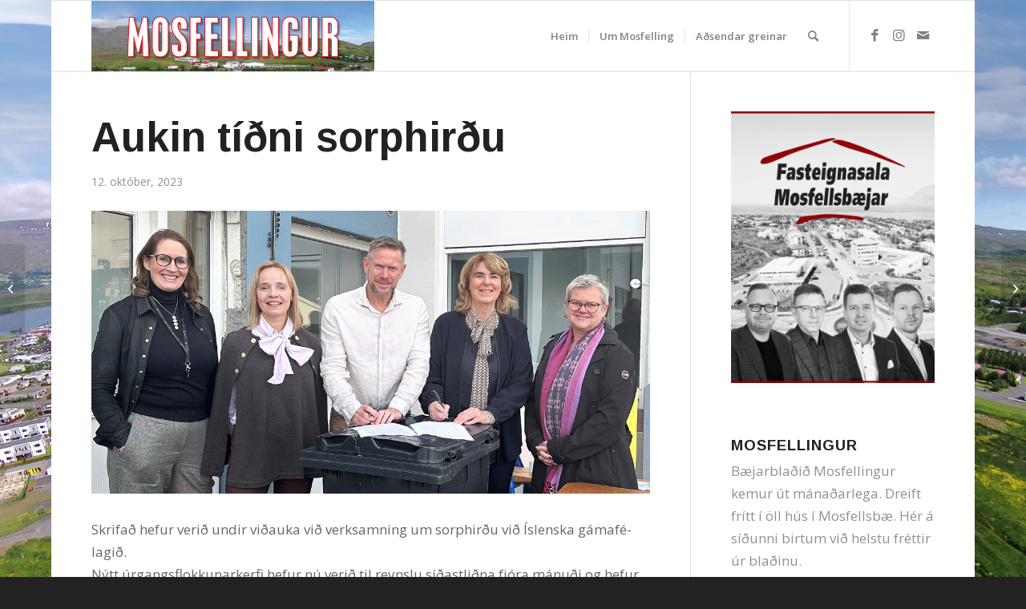

--- FILE ---
content_type: text/html; charset=UTF-8
request_url: https://mosfellingur.is/aukin-tidni-sorphirdu/
body_size: 16438
content:
<!DOCTYPE html>
<html lang="is" class="html_boxed responsive av-preloader-disabled  html_header_top html_logo_left html_main_nav_header html_menu_right html_slim html_header_sticky html_header_shrinking_disabled html_mobile_menu_phone html_header_searchicon html_content_align_center html_header_unstick_top_disabled html_header_stretch_disabled html_av-submenu-hidden html_av-submenu-display-click html_av-overlay-side html_av-overlay-side-classic html_av-submenu-noclone html_entry_id_7471 av-cookies-no-cookie-consent av-no-preview av-default-lightbox html_text_menu_active av-mobile-menu-switch-default">
<head>
<meta charset="UTF-8" />


<!-- mobile setting -->
<meta name="viewport" content="width=device-width, initial-scale=1">

<!-- Scripts/CSS and wp_head hook -->
<meta name='robots' content='index, follow, max-image-preview:large, max-snippet:-1, max-video-preview:-1' />

	<!-- This site is optimized with the Yoast SEO plugin v20.3 - https://yoast.com/wordpress/plugins/seo/ -->
	<title>Aukin tíðni sorphirðu - Mosfellingur</title>
	<link rel="canonical" href="https://mosfellingur.is/aukin-tidni-sorphirdu/" />
	<meta property="og:locale" content="is_IS" />
	<meta property="og:type" content="article" />
	<meta property="og:title" content="Aukin tíðni sorphirðu - Mosfellingur" />
	<meta property="og:description" content="Skrif­að hefur verið und­ir við­auka við verk­samn­ing um sorp­hirðu við Ís­lenska gáma­fé­lag­ið. Nýtt úr­gangs­flokk­un­ar­kerfi hef­ur nú ver­ið til reynslu síð­ast­liðna fjóra mán­uði og hef­ur ár­ang­ur­inn ver­ið fram­ar von­um sem skil­ar sér í hreinni úr­gangs­straum­um til Sorpu og skil­virk­ari end­ur­vinnslu. Ákveð­ið var á fundi bæj­ar­stjórn­ar 27. sept­em­ber að sam­þykkja við­auka við verk­samn­ing um sorp­hirðu með auk­inni [&hellip;]" />
	<meta property="og:url" content="https://mosfellingur.is/aukin-tidni-sorphirdu/" />
	<meta property="og:site_name" content="Mosfellingur" />
	<meta property="article:published_time" content="2023-10-12T00:25:58+00:00" />
	<meta property="og:image" content="https://mosfellingur.is/wp-content/uploads/2023/10/undirskrift_sorpa.jpg" />
	<meta property="og:image:width" content="1134" />
	<meta property="og:image:height" content="574" />
	<meta property="og:image:type" content="image/jpeg" />
	<meta name="author" content="mosfellingur" />
	<meta name="twitter:card" content="summary_large_image" />
	<meta name="twitter:label1" content="Written by" />
	<meta name="twitter:data1" content="mosfellingur" />
	<meta name="twitter:label2" content="Est. reading time" />
	<meta name="twitter:data2" content="2 minutes" />
	<script type="application/ld+json" class="yoast-schema-graph">{"@context":"https://schema.org","@graph":[{"@type":"WebPage","@id":"https://mosfellingur.is/aukin-tidni-sorphirdu/","url":"https://mosfellingur.is/aukin-tidni-sorphirdu/","name":"Aukin tíðni sorphirðu - Mosfellingur","isPartOf":{"@id":"https://mosfellingur.is/#website"},"primaryImageOfPage":{"@id":"https://mosfellingur.is/aukin-tidni-sorphirdu/#primaryimage"},"image":{"@id":"https://mosfellingur.is/aukin-tidni-sorphirdu/#primaryimage"},"thumbnailUrl":"https://mosfellingur.is/wp-content/uploads/2023/10/undirskrift_sorpa.jpg","datePublished":"2023-10-12T00:25:58+00:00","dateModified":"2023-10-12T00:25:58+00:00","author":{"@id":"https://mosfellingur.is/#/schema/person/49d34ff1c098018e5c2c27e0eb090f9b"},"breadcrumb":{"@id":"https://mosfellingur.is/aukin-tidni-sorphirdu/#breadcrumb"},"inLanguage":"is","potentialAction":[{"@type":"ReadAction","target":["https://mosfellingur.is/aukin-tidni-sorphirdu/"]}]},{"@type":"ImageObject","inLanguage":"is","@id":"https://mosfellingur.is/aukin-tidni-sorphirdu/#primaryimage","url":"https://mosfellingur.is/wp-content/uploads/2023/10/undirskrift_sorpa.jpg","contentUrl":"https://mosfellingur.is/wp-content/uploads/2023/10/undirskrift_sorpa.jpg","width":1134,"height":574},{"@type":"BreadcrumbList","@id":"https://mosfellingur.is/aukin-tidni-sorphirdu/#breadcrumb","itemListElement":[{"@type":"ListItem","position":1,"name":"Home","item":"https://mosfellingur.is/forsida/"},{"@type":"ListItem","position":2,"name":"Aukin tíðni sorphirðu"}]},{"@type":"WebSite","@id":"https://mosfellingur.is/#website","url":"https://mosfellingur.is/","name":"Mosfellingur","description":"Bæjarblaðið í Mosfellsbæ","potentialAction":[{"@type":"SearchAction","target":{"@type":"EntryPoint","urlTemplate":"https://mosfellingur.is/?s={search_term_string}"},"query-input":"required name=search_term_string"}],"inLanguage":"is"},{"@type":"Person","@id":"https://mosfellingur.is/#/schema/person/49d34ff1c098018e5c2c27e0eb090f9b","name":"mosfellingur","image":{"@type":"ImageObject","inLanguage":"is","@id":"https://mosfellingur.is/#/schema/person/image/","url":"https://secure.gravatar.com/avatar/0b54d66d7137dda1425fe46c09472a3b?s=96&d=mm&r=g","contentUrl":"https://secure.gravatar.com/avatar/0b54d66d7137dda1425fe46c09472a3b?s=96&d=mm&r=g","caption":"mosfellingur"},"url":"https://mosfellingur.is/author/mosfellingur/"}]}</script>
	<!-- / Yoast SEO plugin. -->


<link rel='dns-prefetch' href='//maxcdn.bootstrapcdn.com' />
<link rel="alternate" type="application/rss+xml" title="Mosfellingur &raquo; Straumur" href="https://mosfellingur.is/feed/" />
<link rel="alternate" type="application/rss+xml" title="Mosfellingur &raquo; Straumur athugasemda" href="https://mosfellingur.is/comments/feed/" />
<link rel="alternate" type="application/rss+xml" title="Mosfellingur &raquo; Aukin tíðni sorphirðu Straumur athugasemda" href="https://mosfellingur.is/aukin-tidni-sorphirdu/feed/" />
		<!-- This site uses the Google Analytics by ExactMetrics plugin v7.13.1 - Using Analytics tracking - https://www.exactmetrics.com/ -->
							<script src="//www.googletagmanager.com/gtag/js?id=UA-135896607-1"  data-cfasync="false" data-wpfc-render="false" type="text/javascript" async></script>
			<script data-cfasync="false" data-wpfc-render="false" type="text/javascript">
				var em_version = '7.13.1';
				var em_track_user = true;
				var em_no_track_reason = '';
				
								var disableStrs = [
															'ga-disable-UA-135896607-1',
									];

				/* Function to detect opted out users */
				function __gtagTrackerIsOptedOut() {
					for (var index = 0; index < disableStrs.length; index++) {
						if (document.cookie.indexOf(disableStrs[index] + '=true') > -1) {
							return true;
						}
					}

					return false;
				}

				/* Disable tracking if the opt-out cookie exists. */
				if (__gtagTrackerIsOptedOut()) {
					for (var index = 0; index < disableStrs.length; index++) {
						window[disableStrs[index]] = true;
					}
				}

				/* Opt-out function */
				function __gtagTrackerOptout() {
					for (var index = 0; index < disableStrs.length; index++) {
						document.cookie = disableStrs[index] + '=true; expires=Thu, 31 Dec 2099 23:59:59 UTC; path=/';
						window[disableStrs[index]] = true;
					}
				}

				if ('undefined' === typeof gaOptout) {
					function gaOptout() {
						__gtagTrackerOptout();
					}
				}
								window.dataLayer = window.dataLayer || [];

				window.ExactMetricsDualTracker = {
					helpers: {},
					trackers: {},
				};
				if (em_track_user) {
					function __gtagDataLayer() {
						dataLayer.push(arguments);
					}

					function __gtagTracker(type, name, parameters) {
						if (!parameters) {
							parameters = {};
						}

						if (parameters.send_to) {
							__gtagDataLayer.apply(null, arguments);
							return;
						}

						if (type === 'event') {
							
														parameters.send_to = exactmetrics_frontend.ua;
							__gtagDataLayer(type, name, parameters);
													} else {
							__gtagDataLayer.apply(null, arguments);
						}
					}

					__gtagTracker('js', new Date());
					__gtagTracker('set', {
						'developer_id.dNDMyYj': true,
											});
															__gtagTracker('config', 'UA-135896607-1', {"forceSSL":"true"} );
										window.gtag = __gtagTracker;										(function () {
						/* https://developers.google.com/analytics/devguides/collection/analyticsjs/ */
						/* ga and __gaTracker compatibility shim. */
						var noopfn = function () {
							return null;
						};
						var newtracker = function () {
							return new Tracker();
						};
						var Tracker = function () {
							return null;
						};
						var p = Tracker.prototype;
						p.get = noopfn;
						p.set = noopfn;
						p.send = function () {
							var args = Array.prototype.slice.call(arguments);
							args.unshift('send');
							__gaTracker.apply(null, args);
						};
						var __gaTracker = function () {
							var len = arguments.length;
							if (len === 0) {
								return;
							}
							var f = arguments[len - 1];
							if (typeof f !== 'object' || f === null || typeof f.hitCallback !== 'function') {
								if ('send' === arguments[0]) {
									var hitConverted, hitObject = false, action;
									if ('event' === arguments[1]) {
										if ('undefined' !== typeof arguments[3]) {
											hitObject = {
												'eventAction': arguments[3],
												'eventCategory': arguments[2],
												'eventLabel': arguments[4],
												'value': arguments[5] ? arguments[5] : 1,
											}
										}
									}
									if ('pageview' === arguments[1]) {
										if ('undefined' !== typeof arguments[2]) {
											hitObject = {
												'eventAction': 'page_view',
												'page_path': arguments[2],
											}
										}
									}
									if (typeof arguments[2] === 'object') {
										hitObject = arguments[2];
									}
									if (typeof arguments[5] === 'object') {
										Object.assign(hitObject, arguments[5]);
									}
									if ('undefined' !== typeof arguments[1].hitType) {
										hitObject = arguments[1];
										if ('pageview' === hitObject.hitType) {
											hitObject.eventAction = 'page_view';
										}
									}
									if (hitObject) {
										action = 'timing' === arguments[1].hitType ? 'timing_complete' : hitObject.eventAction;
										hitConverted = mapArgs(hitObject);
										__gtagTracker('event', action, hitConverted);
									}
								}
								return;
							}

							function mapArgs(args) {
								var arg, hit = {};
								var gaMap = {
									'eventCategory': 'event_category',
									'eventAction': 'event_action',
									'eventLabel': 'event_label',
									'eventValue': 'event_value',
									'nonInteraction': 'non_interaction',
									'timingCategory': 'event_category',
									'timingVar': 'name',
									'timingValue': 'value',
									'timingLabel': 'event_label',
									'page': 'page_path',
									'location': 'page_location',
									'title': 'page_title',
								};
								for (arg in args) {
																		if (!(!args.hasOwnProperty(arg) || !gaMap.hasOwnProperty(arg))) {
										hit[gaMap[arg]] = args[arg];
									} else {
										hit[arg] = args[arg];
									}
								}
								return hit;
							}

							try {
								f.hitCallback();
							} catch (ex) {
							}
						};
						__gaTracker.create = newtracker;
						__gaTracker.getByName = newtracker;
						__gaTracker.getAll = function () {
							return [];
						};
						__gaTracker.remove = noopfn;
						__gaTracker.loaded = true;
						window['__gaTracker'] = __gaTracker;
					})();
									} else {
										console.log("");
					(function () {
						function __gtagTracker() {
							return null;
						}

						window['__gtagTracker'] = __gtagTracker;
						window['gtag'] = __gtagTracker;
					})();
									}
			</script>
				<!-- / Google Analytics by ExactMetrics -->
		
<!-- google webfont font replacement -->

			<script type='text/javascript'>

				(function() {

					/*	check if webfonts are disabled by user setting via cookie - or user must opt in.	*/
					var html = document.getElementsByTagName('html')[0];
					var cookie_check = html.className.indexOf('av-cookies-needs-opt-in') >= 0 || html.className.indexOf('av-cookies-can-opt-out') >= 0;
					var allow_continue = true;
					var silent_accept_cookie = html.className.indexOf('av-cookies-user-silent-accept') >= 0;

					if( cookie_check && ! silent_accept_cookie )
					{
						if( ! document.cookie.match(/aviaCookieConsent/) || html.className.indexOf('av-cookies-session-refused') >= 0 )
						{
							allow_continue = false;
						}
						else
						{
							if( ! document.cookie.match(/aviaPrivacyRefuseCookiesHideBar/) )
							{
								allow_continue = false;
							}
							else if( ! document.cookie.match(/aviaPrivacyEssentialCookiesEnabled/) )
							{
								allow_continue = false;
							}
							else if( document.cookie.match(/aviaPrivacyGoogleWebfontsDisabled/) )
							{
								allow_continue = false;
							}
						}
					}

					if( allow_continue )
					{
						var f = document.createElement('link');

						f.type 	= 'text/css';
						f.rel 	= 'stylesheet';
						f.href 	= 'https://fonts.googleapis.com/css?family=Arimo:400,700%7COpen+Sans:400,600&display=auto';
						f.id 	= 'avia-google-webfont';

						document.getElementsByTagName('head')[0].appendChild(f);
					}
				})();

			</script>
			<script type="text/javascript">
window._wpemojiSettings = {"baseUrl":"https:\/\/s.w.org\/images\/core\/emoji\/14.0.0\/72x72\/","ext":".png","svgUrl":"https:\/\/s.w.org\/images\/core\/emoji\/14.0.0\/svg\/","svgExt":".svg","source":{"concatemoji":"https:\/\/mosfellingur.is\/wp-includes\/js\/wp-emoji-release.min.js?ver=6.1.9"}};
/*! This file is auto-generated */
!function(e,a,t){var n,r,o,i=a.createElement("canvas"),p=i.getContext&&i.getContext("2d");function s(e,t){var a=String.fromCharCode,e=(p.clearRect(0,0,i.width,i.height),p.fillText(a.apply(this,e),0,0),i.toDataURL());return p.clearRect(0,0,i.width,i.height),p.fillText(a.apply(this,t),0,0),e===i.toDataURL()}function c(e){var t=a.createElement("script");t.src=e,t.defer=t.type="text/javascript",a.getElementsByTagName("head")[0].appendChild(t)}for(o=Array("flag","emoji"),t.supports={everything:!0,everythingExceptFlag:!0},r=0;r<o.length;r++)t.supports[o[r]]=function(e){if(p&&p.fillText)switch(p.textBaseline="top",p.font="600 32px Arial",e){case"flag":return s([127987,65039,8205,9895,65039],[127987,65039,8203,9895,65039])?!1:!s([55356,56826,55356,56819],[55356,56826,8203,55356,56819])&&!s([55356,57332,56128,56423,56128,56418,56128,56421,56128,56430,56128,56423,56128,56447],[55356,57332,8203,56128,56423,8203,56128,56418,8203,56128,56421,8203,56128,56430,8203,56128,56423,8203,56128,56447]);case"emoji":return!s([129777,127995,8205,129778,127999],[129777,127995,8203,129778,127999])}return!1}(o[r]),t.supports.everything=t.supports.everything&&t.supports[o[r]],"flag"!==o[r]&&(t.supports.everythingExceptFlag=t.supports.everythingExceptFlag&&t.supports[o[r]]);t.supports.everythingExceptFlag=t.supports.everythingExceptFlag&&!t.supports.flag,t.DOMReady=!1,t.readyCallback=function(){t.DOMReady=!0},t.supports.everything||(n=function(){t.readyCallback()},a.addEventListener?(a.addEventListener("DOMContentLoaded",n,!1),e.addEventListener("load",n,!1)):(e.attachEvent("onload",n),a.attachEvent("onreadystatechange",function(){"complete"===a.readyState&&t.readyCallback()})),(e=t.source||{}).concatemoji?c(e.concatemoji):e.wpemoji&&e.twemoji&&(c(e.twemoji),c(e.wpemoji)))}(window,document,window._wpemojiSettings);
</script>
<style type="text/css">
img.wp-smiley,
img.emoji {
	display: inline !important;
	border: none !important;
	box-shadow: none !important;
	height: 1em !important;
	width: 1em !important;
	margin: 0 0.07em !important;
	vertical-align: -0.1em !important;
	background: none !important;
	padding: 0 !important;
}
</style>
	<link rel='stylesheet' id='avia-grid-css' href='https://mosfellingur.is/wp-content/themes/enfold/css/grid.css?ver=5.5' type='text/css' media='all' />
<link rel='stylesheet' id='avia-base-css' href='https://mosfellingur.is/wp-content/themes/enfold/css/base.css?ver=5.5' type='text/css' media='all' />
<link rel='stylesheet' id='avia-layout-css' href='https://mosfellingur.is/wp-content/themes/enfold/css/layout.css?ver=5.5' type='text/css' media='all' />
<link rel='stylesheet' id='avia-module-audioplayer-css' href='https://mosfellingur.is/wp-content/themes/enfold/config-templatebuilder/avia-shortcodes/audio-player/audio-player.css?ver=5.5' type='text/css' media='all' />
<link rel='stylesheet' id='avia-module-blog-css' href='https://mosfellingur.is/wp-content/themes/enfold/config-templatebuilder/avia-shortcodes/blog/blog.css?ver=5.5' type='text/css' media='all' />
<link rel='stylesheet' id='avia-module-postslider-css' href='https://mosfellingur.is/wp-content/themes/enfold/config-templatebuilder/avia-shortcodes/postslider/postslider.css?ver=5.5' type='text/css' media='all' />
<link rel='stylesheet' id='avia-module-button-css' href='https://mosfellingur.is/wp-content/themes/enfold/config-templatebuilder/avia-shortcodes/buttons/buttons.css?ver=5.5' type='text/css' media='all' />
<link rel='stylesheet' id='avia-module-buttonrow-css' href='https://mosfellingur.is/wp-content/themes/enfold/config-templatebuilder/avia-shortcodes/buttonrow/buttonrow.css?ver=5.5' type='text/css' media='all' />
<link rel='stylesheet' id='avia-module-button-fullwidth-css' href='https://mosfellingur.is/wp-content/themes/enfold/config-templatebuilder/avia-shortcodes/buttons_fullwidth/buttons_fullwidth.css?ver=5.5' type='text/css' media='all' />
<link rel='stylesheet' id='avia-module-catalogue-css' href='https://mosfellingur.is/wp-content/themes/enfold/config-templatebuilder/avia-shortcodes/catalogue/catalogue.css?ver=5.5' type='text/css' media='all' />
<link rel='stylesheet' id='avia-module-comments-css' href='https://mosfellingur.is/wp-content/themes/enfold/config-templatebuilder/avia-shortcodes/comments/comments.css?ver=5.5' type='text/css' media='all' />
<link rel='stylesheet' id='avia-module-contact-css' href='https://mosfellingur.is/wp-content/themes/enfold/config-templatebuilder/avia-shortcodes/contact/contact.css?ver=5.5' type='text/css' media='all' />
<link rel='stylesheet' id='avia-module-slideshow-css' href='https://mosfellingur.is/wp-content/themes/enfold/config-templatebuilder/avia-shortcodes/slideshow/slideshow.css?ver=5.5' type='text/css' media='all' />
<link rel='stylesheet' id='avia-module-slideshow-contentpartner-css' href='https://mosfellingur.is/wp-content/themes/enfold/config-templatebuilder/avia-shortcodes/contentslider/contentslider.css?ver=5.5' type='text/css' media='all' />
<link rel='stylesheet' id='avia-module-countdown-css' href='https://mosfellingur.is/wp-content/themes/enfold/config-templatebuilder/avia-shortcodes/countdown/countdown.css?ver=5.5' type='text/css' media='all' />
<link rel='stylesheet' id='avia-module-gallery-css' href='https://mosfellingur.is/wp-content/themes/enfold/config-templatebuilder/avia-shortcodes/gallery/gallery.css?ver=5.5' type='text/css' media='all' />
<link rel='stylesheet' id='avia-module-gallery-hor-css' href='https://mosfellingur.is/wp-content/themes/enfold/config-templatebuilder/avia-shortcodes/gallery_horizontal/gallery_horizontal.css?ver=5.5' type='text/css' media='all' />
<link rel='stylesheet' id='avia-module-maps-css' href='https://mosfellingur.is/wp-content/themes/enfold/config-templatebuilder/avia-shortcodes/google_maps/google_maps.css?ver=5.5' type='text/css' media='all' />
<link rel='stylesheet' id='avia-module-gridrow-css' href='https://mosfellingur.is/wp-content/themes/enfold/config-templatebuilder/avia-shortcodes/grid_row/grid_row.css?ver=5.5' type='text/css' media='all' />
<link rel='stylesheet' id='avia-module-heading-css' href='https://mosfellingur.is/wp-content/themes/enfold/config-templatebuilder/avia-shortcodes/heading/heading.css?ver=5.5' type='text/css' media='all' />
<link rel='stylesheet' id='avia-module-rotator-css' href='https://mosfellingur.is/wp-content/themes/enfold/config-templatebuilder/avia-shortcodes/headline_rotator/headline_rotator.css?ver=5.5' type='text/css' media='all' />
<link rel='stylesheet' id='avia-module-hr-css' href='https://mosfellingur.is/wp-content/themes/enfold/config-templatebuilder/avia-shortcodes/hr/hr.css?ver=5.5' type='text/css' media='all' />
<link rel='stylesheet' id='avia-module-icon-css' href='https://mosfellingur.is/wp-content/themes/enfold/config-templatebuilder/avia-shortcodes/icon/icon.css?ver=5.5' type='text/css' media='all' />
<link rel='stylesheet' id='avia-module-icon-circles-css' href='https://mosfellingur.is/wp-content/themes/enfold/config-templatebuilder/avia-shortcodes/icon_circles/icon_circles.css?ver=5.5' type='text/css' media='all' />
<link rel='stylesheet' id='avia-module-iconbox-css' href='https://mosfellingur.is/wp-content/themes/enfold/config-templatebuilder/avia-shortcodes/iconbox/iconbox.css?ver=5.5' type='text/css' media='all' />
<link rel='stylesheet' id='avia-module-icongrid-css' href='https://mosfellingur.is/wp-content/themes/enfold/config-templatebuilder/avia-shortcodes/icongrid/icongrid.css?ver=5.5' type='text/css' media='all' />
<link rel='stylesheet' id='avia-module-iconlist-css' href='https://mosfellingur.is/wp-content/themes/enfold/config-templatebuilder/avia-shortcodes/iconlist/iconlist.css?ver=5.5' type='text/css' media='all' />
<link rel='stylesheet' id='avia-module-image-css' href='https://mosfellingur.is/wp-content/themes/enfold/config-templatebuilder/avia-shortcodes/image/image.css?ver=5.5' type='text/css' media='all' />
<link rel='stylesheet' id='avia-module-image-diff-css' href='https://mosfellingur.is/wp-content/themes/enfold/config-templatebuilder/avia-shortcodes/image_diff/image_diff.css?ver=5.5' type='text/css' media='all' />
<link rel='stylesheet' id='avia-module-hotspot-css' href='https://mosfellingur.is/wp-content/themes/enfold/config-templatebuilder/avia-shortcodes/image_hotspots/image_hotspots.css?ver=5.5' type='text/css' media='all' />
<link rel='stylesheet' id='avia-module-sc-lottie-animation-css' href='https://mosfellingur.is/wp-content/themes/enfold/config-templatebuilder/avia-shortcodes/lottie_animation/lottie_animation.css?ver=5.5' type='text/css' media='all' />
<link rel='stylesheet' id='avia-module-magazine-css' href='https://mosfellingur.is/wp-content/themes/enfold/config-templatebuilder/avia-shortcodes/magazine/magazine.css?ver=5.5' type='text/css' media='all' />
<link rel='stylesheet' id='avia-module-masonry-css' href='https://mosfellingur.is/wp-content/themes/enfold/config-templatebuilder/avia-shortcodes/masonry_entries/masonry_entries.css?ver=5.5' type='text/css' media='all' />
<link rel='stylesheet' id='avia-siteloader-css' href='https://mosfellingur.is/wp-content/themes/enfold/css/avia-snippet-site-preloader.css?ver=5.5' type='text/css' media='all' />
<link rel='stylesheet' id='avia-module-menu-css' href='https://mosfellingur.is/wp-content/themes/enfold/config-templatebuilder/avia-shortcodes/menu/menu.css?ver=5.5' type='text/css' media='all' />
<link rel='stylesheet' id='avia-module-notification-css' href='https://mosfellingur.is/wp-content/themes/enfold/config-templatebuilder/avia-shortcodes/notification/notification.css?ver=5.5' type='text/css' media='all' />
<link rel='stylesheet' id='avia-module-numbers-css' href='https://mosfellingur.is/wp-content/themes/enfold/config-templatebuilder/avia-shortcodes/numbers/numbers.css?ver=5.5' type='text/css' media='all' />
<link rel='stylesheet' id='avia-module-portfolio-css' href='https://mosfellingur.is/wp-content/themes/enfold/config-templatebuilder/avia-shortcodes/portfolio/portfolio.css?ver=5.5' type='text/css' media='all' />
<link rel='stylesheet' id='avia-module-post-metadata-css' href='https://mosfellingur.is/wp-content/themes/enfold/config-templatebuilder/avia-shortcodes/post_metadata/post_metadata.css?ver=5.5' type='text/css' media='all' />
<link rel='stylesheet' id='avia-module-progress-bar-css' href='https://mosfellingur.is/wp-content/themes/enfold/config-templatebuilder/avia-shortcodes/progressbar/progressbar.css?ver=5.5' type='text/css' media='all' />
<link rel='stylesheet' id='avia-module-promobox-css' href='https://mosfellingur.is/wp-content/themes/enfold/config-templatebuilder/avia-shortcodes/promobox/promobox.css?ver=5.5' type='text/css' media='all' />
<link rel='stylesheet' id='avia-sc-search-css' href='https://mosfellingur.is/wp-content/themes/enfold/config-templatebuilder/avia-shortcodes/search/search.css?ver=5.5' type='text/css' media='all' />
<link rel='stylesheet' id='avia-module-slideshow-accordion-css' href='https://mosfellingur.is/wp-content/themes/enfold/config-templatebuilder/avia-shortcodes/slideshow_accordion/slideshow_accordion.css?ver=5.5' type='text/css' media='all' />
<link rel='stylesheet' id='avia-module-slideshow-feature-image-css' href='https://mosfellingur.is/wp-content/themes/enfold/config-templatebuilder/avia-shortcodes/slideshow_feature_image/slideshow_feature_image.css?ver=5.5' type='text/css' media='all' />
<link rel='stylesheet' id='avia-module-slideshow-fullsize-css' href='https://mosfellingur.is/wp-content/themes/enfold/config-templatebuilder/avia-shortcodes/slideshow_fullsize/slideshow_fullsize.css?ver=5.5' type='text/css' media='all' />
<link rel='stylesheet' id='avia-module-slideshow-fullscreen-css' href='https://mosfellingur.is/wp-content/themes/enfold/config-templatebuilder/avia-shortcodes/slideshow_fullscreen/slideshow_fullscreen.css?ver=5.5' type='text/css' media='all' />
<link rel='stylesheet' id='avia-module-slideshow-ls-css' href='https://mosfellingur.is/wp-content/themes/enfold/config-templatebuilder/avia-shortcodes/slideshow_layerslider/slideshow_layerslider.css?ver=5.5' type='text/css' media='all' />
<link rel='stylesheet' id='avia-module-social-css' href='https://mosfellingur.is/wp-content/themes/enfold/config-templatebuilder/avia-shortcodes/social_share/social_share.css?ver=5.5' type='text/css' media='all' />
<link rel='stylesheet' id='avia-module-tabsection-css' href='https://mosfellingur.is/wp-content/themes/enfold/config-templatebuilder/avia-shortcodes/tab_section/tab_section.css?ver=5.5' type='text/css' media='all' />
<link rel='stylesheet' id='avia-module-table-css' href='https://mosfellingur.is/wp-content/themes/enfold/config-templatebuilder/avia-shortcodes/table/table.css?ver=5.5' type='text/css' media='all' />
<link rel='stylesheet' id='avia-module-tabs-css' href='https://mosfellingur.is/wp-content/themes/enfold/config-templatebuilder/avia-shortcodes/tabs/tabs.css?ver=5.5' type='text/css' media='all' />
<link rel='stylesheet' id='avia-module-team-css' href='https://mosfellingur.is/wp-content/themes/enfold/config-templatebuilder/avia-shortcodes/team/team.css?ver=5.5' type='text/css' media='all' />
<link rel='stylesheet' id='avia-module-testimonials-css' href='https://mosfellingur.is/wp-content/themes/enfold/config-templatebuilder/avia-shortcodes/testimonials/testimonials.css?ver=5.5' type='text/css' media='all' />
<link rel='stylesheet' id='avia-module-timeline-css' href='https://mosfellingur.is/wp-content/themes/enfold/config-templatebuilder/avia-shortcodes/timeline/timeline.css?ver=5.5' type='text/css' media='all' />
<link rel='stylesheet' id='avia-module-toggles-css' href='https://mosfellingur.is/wp-content/themes/enfold/config-templatebuilder/avia-shortcodes/toggles/toggles.css?ver=5.5' type='text/css' media='all' />
<link rel='stylesheet' id='avia-module-video-css' href='https://mosfellingur.is/wp-content/themes/enfold/config-templatebuilder/avia-shortcodes/video/video.css?ver=5.5' type='text/css' media='all' />
<link rel='stylesheet' id='sbi_styles-css' href='https://mosfellingur.is/wp-content/plugins/instagram-feed/css/sbi-styles.min.css?ver=6.1.3' type='text/css' media='all' />
<link rel='stylesheet' id='wp-block-library-css' href='https://mosfellingur.is/wp-includes/css/dist/block-library/style.min.css?ver=6.1.9' type='text/css' media='all' />
<style id='global-styles-inline-css' type='text/css'>
body{--wp--preset--color--black: #000000;--wp--preset--color--cyan-bluish-gray: #abb8c3;--wp--preset--color--white: #ffffff;--wp--preset--color--pale-pink: #f78da7;--wp--preset--color--vivid-red: #cf2e2e;--wp--preset--color--luminous-vivid-orange: #ff6900;--wp--preset--color--luminous-vivid-amber: #fcb900;--wp--preset--color--light-green-cyan: #7bdcb5;--wp--preset--color--vivid-green-cyan: #00d084;--wp--preset--color--pale-cyan-blue: #8ed1fc;--wp--preset--color--vivid-cyan-blue: #0693e3;--wp--preset--color--vivid-purple: #9b51e0;--wp--preset--color--metallic-red: #b02b2c;--wp--preset--color--maximum-yellow-red: #edae44;--wp--preset--color--yellow-sun: #eeee22;--wp--preset--color--palm-leaf: #83a846;--wp--preset--color--aero: #7bb0e7;--wp--preset--color--old-lavender: #745f7e;--wp--preset--color--steel-teal: #5f8789;--wp--preset--color--raspberry-pink: #d65799;--wp--preset--color--medium-turquoise: #4ecac2;--wp--preset--gradient--vivid-cyan-blue-to-vivid-purple: linear-gradient(135deg,rgba(6,147,227,1) 0%,rgb(155,81,224) 100%);--wp--preset--gradient--light-green-cyan-to-vivid-green-cyan: linear-gradient(135deg,rgb(122,220,180) 0%,rgb(0,208,130) 100%);--wp--preset--gradient--luminous-vivid-amber-to-luminous-vivid-orange: linear-gradient(135deg,rgba(252,185,0,1) 0%,rgba(255,105,0,1) 100%);--wp--preset--gradient--luminous-vivid-orange-to-vivid-red: linear-gradient(135deg,rgba(255,105,0,1) 0%,rgb(207,46,46) 100%);--wp--preset--gradient--very-light-gray-to-cyan-bluish-gray: linear-gradient(135deg,rgb(238,238,238) 0%,rgb(169,184,195) 100%);--wp--preset--gradient--cool-to-warm-spectrum: linear-gradient(135deg,rgb(74,234,220) 0%,rgb(151,120,209) 20%,rgb(207,42,186) 40%,rgb(238,44,130) 60%,rgb(251,105,98) 80%,rgb(254,248,76) 100%);--wp--preset--gradient--blush-light-purple: linear-gradient(135deg,rgb(255,206,236) 0%,rgb(152,150,240) 100%);--wp--preset--gradient--blush-bordeaux: linear-gradient(135deg,rgb(254,205,165) 0%,rgb(254,45,45) 50%,rgb(107,0,62) 100%);--wp--preset--gradient--luminous-dusk: linear-gradient(135deg,rgb(255,203,112) 0%,rgb(199,81,192) 50%,rgb(65,88,208) 100%);--wp--preset--gradient--pale-ocean: linear-gradient(135deg,rgb(255,245,203) 0%,rgb(182,227,212) 50%,rgb(51,167,181) 100%);--wp--preset--gradient--electric-grass: linear-gradient(135deg,rgb(202,248,128) 0%,rgb(113,206,126) 100%);--wp--preset--gradient--midnight: linear-gradient(135deg,rgb(2,3,129) 0%,rgb(40,116,252) 100%);--wp--preset--duotone--dark-grayscale: url('#wp-duotone-dark-grayscale');--wp--preset--duotone--grayscale: url('#wp-duotone-grayscale');--wp--preset--duotone--purple-yellow: url('#wp-duotone-purple-yellow');--wp--preset--duotone--blue-red: url('#wp-duotone-blue-red');--wp--preset--duotone--midnight: url('#wp-duotone-midnight');--wp--preset--duotone--magenta-yellow: url('#wp-duotone-magenta-yellow');--wp--preset--duotone--purple-green: url('#wp-duotone-purple-green');--wp--preset--duotone--blue-orange: url('#wp-duotone-blue-orange');--wp--preset--font-size--small: 1rem;--wp--preset--font-size--medium: 1.125rem;--wp--preset--font-size--large: 1.75rem;--wp--preset--font-size--x-large: clamp(1.75rem, 3vw, 2.25rem);--wp--preset--spacing--20: 0.44rem;--wp--preset--spacing--30: 0.67rem;--wp--preset--spacing--40: 1rem;--wp--preset--spacing--50: 1.5rem;--wp--preset--spacing--60: 2.25rem;--wp--preset--spacing--70: 3.38rem;--wp--preset--spacing--80: 5.06rem;}body { margin: 0;--wp--style--global--content-size: 800px;--wp--style--global--wide-size: 1130px; }.wp-site-blocks > .alignleft { float: left; margin-right: 2em; }.wp-site-blocks > .alignright { float: right; margin-left: 2em; }.wp-site-blocks > .aligncenter { justify-content: center; margin-left: auto; margin-right: auto; }:where(.is-layout-flex){gap: 0.5em;}body .is-layout-flow > .alignleft{float: left;margin-inline-start: 0;margin-inline-end: 2em;}body .is-layout-flow > .alignright{float: right;margin-inline-start: 2em;margin-inline-end: 0;}body .is-layout-flow > .aligncenter{margin-left: auto !important;margin-right: auto !important;}body .is-layout-constrained > .alignleft{float: left;margin-inline-start: 0;margin-inline-end: 2em;}body .is-layout-constrained > .alignright{float: right;margin-inline-start: 2em;margin-inline-end: 0;}body .is-layout-constrained > .aligncenter{margin-left: auto !important;margin-right: auto !important;}body .is-layout-constrained > :where(:not(.alignleft):not(.alignright):not(.alignfull)){max-width: var(--wp--style--global--content-size);margin-left: auto !important;margin-right: auto !important;}body .is-layout-constrained > .alignwide{max-width: var(--wp--style--global--wide-size);}body .is-layout-flex{display: flex;}body .is-layout-flex{flex-wrap: wrap;align-items: center;}body .is-layout-flex > *{margin: 0;}body{padding-top: 0px;padding-right: 0px;padding-bottom: 0px;padding-left: 0px;}a:where(:not(.wp-element-button)){text-decoration: underline;}.wp-element-button, .wp-block-button__link{background-color: #32373c;border-width: 0;color: #fff;font-family: inherit;font-size: inherit;line-height: inherit;padding: calc(0.667em + 2px) calc(1.333em + 2px);text-decoration: none;}.has-black-color{color: var(--wp--preset--color--black) !important;}.has-cyan-bluish-gray-color{color: var(--wp--preset--color--cyan-bluish-gray) !important;}.has-white-color{color: var(--wp--preset--color--white) !important;}.has-pale-pink-color{color: var(--wp--preset--color--pale-pink) !important;}.has-vivid-red-color{color: var(--wp--preset--color--vivid-red) !important;}.has-luminous-vivid-orange-color{color: var(--wp--preset--color--luminous-vivid-orange) !important;}.has-luminous-vivid-amber-color{color: var(--wp--preset--color--luminous-vivid-amber) !important;}.has-light-green-cyan-color{color: var(--wp--preset--color--light-green-cyan) !important;}.has-vivid-green-cyan-color{color: var(--wp--preset--color--vivid-green-cyan) !important;}.has-pale-cyan-blue-color{color: var(--wp--preset--color--pale-cyan-blue) !important;}.has-vivid-cyan-blue-color{color: var(--wp--preset--color--vivid-cyan-blue) !important;}.has-vivid-purple-color{color: var(--wp--preset--color--vivid-purple) !important;}.has-metallic-red-color{color: var(--wp--preset--color--metallic-red) !important;}.has-maximum-yellow-red-color{color: var(--wp--preset--color--maximum-yellow-red) !important;}.has-yellow-sun-color{color: var(--wp--preset--color--yellow-sun) !important;}.has-palm-leaf-color{color: var(--wp--preset--color--palm-leaf) !important;}.has-aero-color{color: var(--wp--preset--color--aero) !important;}.has-old-lavender-color{color: var(--wp--preset--color--old-lavender) !important;}.has-steel-teal-color{color: var(--wp--preset--color--steel-teal) !important;}.has-raspberry-pink-color{color: var(--wp--preset--color--raspberry-pink) !important;}.has-medium-turquoise-color{color: var(--wp--preset--color--medium-turquoise) !important;}.has-black-background-color{background-color: var(--wp--preset--color--black) !important;}.has-cyan-bluish-gray-background-color{background-color: var(--wp--preset--color--cyan-bluish-gray) !important;}.has-white-background-color{background-color: var(--wp--preset--color--white) !important;}.has-pale-pink-background-color{background-color: var(--wp--preset--color--pale-pink) !important;}.has-vivid-red-background-color{background-color: var(--wp--preset--color--vivid-red) !important;}.has-luminous-vivid-orange-background-color{background-color: var(--wp--preset--color--luminous-vivid-orange) !important;}.has-luminous-vivid-amber-background-color{background-color: var(--wp--preset--color--luminous-vivid-amber) !important;}.has-light-green-cyan-background-color{background-color: var(--wp--preset--color--light-green-cyan) !important;}.has-vivid-green-cyan-background-color{background-color: var(--wp--preset--color--vivid-green-cyan) !important;}.has-pale-cyan-blue-background-color{background-color: var(--wp--preset--color--pale-cyan-blue) !important;}.has-vivid-cyan-blue-background-color{background-color: var(--wp--preset--color--vivid-cyan-blue) !important;}.has-vivid-purple-background-color{background-color: var(--wp--preset--color--vivid-purple) !important;}.has-metallic-red-background-color{background-color: var(--wp--preset--color--metallic-red) !important;}.has-maximum-yellow-red-background-color{background-color: var(--wp--preset--color--maximum-yellow-red) !important;}.has-yellow-sun-background-color{background-color: var(--wp--preset--color--yellow-sun) !important;}.has-palm-leaf-background-color{background-color: var(--wp--preset--color--palm-leaf) !important;}.has-aero-background-color{background-color: var(--wp--preset--color--aero) !important;}.has-old-lavender-background-color{background-color: var(--wp--preset--color--old-lavender) !important;}.has-steel-teal-background-color{background-color: var(--wp--preset--color--steel-teal) !important;}.has-raspberry-pink-background-color{background-color: var(--wp--preset--color--raspberry-pink) !important;}.has-medium-turquoise-background-color{background-color: var(--wp--preset--color--medium-turquoise) !important;}.has-black-border-color{border-color: var(--wp--preset--color--black) !important;}.has-cyan-bluish-gray-border-color{border-color: var(--wp--preset--color--cyan-bluish-gray) !important;}.has-white-border-color{border-color: var(--wp--preset--color--white) !important;}.has-pale-pink-border-color{border-color: var(--wp--preset--color--pale-pink) !important;}.has-vivid-red-border-color{border-color: var(--wp--preset--color--vivid-red) !important;}.has-luminous-vivid-orange-border-color{border-color: var(--wp--preset--color--luminous-vivid-orange) !important;}.has-luminous-vivid-amber-border-color{border-color: var(--wp--preset--color--luminous-vivid-amber) !important;}.has-light-green-cyan-border-color{border-color: var(--wp--preset--color--light-green-cyan) !important;}.has-vivid-green-cyan-border-color{border-color: var(--wp--preset--color--vivid-green-cyan) !important;}.has-pale-cyan-blue-border-color{border-color: var(--wp--preset--color--pale-cyan-blue) !important;}.has-vivid-cyan-blue-border-color{border-color: var(--wp--preset--color--vivid-cyan-blue) !important;}.has-vivid-purple-border-color{border-color: var(--wp--preset--color--vivid-purple) !important;}.has-metallic-red-border-color{border-color: var(--wp--preset--color--metallic-red) !important;}.has-maximum-yellow-red-border-color{border-color: var(--wp--preset--color--maximum-yellow-red) !important;}.has-yellow-sun-border-color{border-color: var(--wp--preset--color--yellow-sun) !important;}.has-palm-leaf-border-color{border-color: var(--wp--preset--color--palm-leaf) !important;}.has-aero-border-color{border-color: var(--wp--preset--color--aero) !important;}.has-old-lavender-border-color{border-color: var(--wp--preset--color--old-lavender) !important;}.has-steel-teal-border-color{border-color: var(--wp--preset--color--steel-teal) !important;}.has-raspberry-pink-border-color{border-color: var(--wp--preset--color--raspberry-pink) !important;}.has-medium-turquoise-border-color{border-color: var(--wp--preset--color--medium-turquoise) !important;}.has-vivid-cyan-blue-to-vivid-purple-gradient-background{background: var(--wp--preset--gradient--vivid-cyan-blue-to-vivid-purple) !important;}.has-light-green-cyan-to-vivid-green-cyan-gradient-background{background: var(--wp--preset--gradient--light-green-cyan-to-vivid-green-cyan) !important;}.has-luminous-vivid-amber-to-luminous-vivid-orange-gradient-background{background: var(--wp--preset--gradient--luminous-vivid-amber-to-luminous-vivid-orange) !important;}.has-luminous-vivid-orange-to-vivid-red-gradient-background{background: var(--wp--preset--gradient--luminous-vivid-orange-to-vivid-red) !important;}.has-very-light-gray-to-cyan-bluish-gray-gradient-background{background: var(--wp--preset--gradient--very-light-gray-to-cyan-bluish-gray) !important;}.has-cool-to-warm-spectrum-gradient-background{background: var(--wp--preset--gradient--cool-to-warm-spectrum) !important;}.has-blush-light-purple-gradient-background{background: var(--wp--preset--gradient--blush-light-purple) !important;}.has-blush-bordeaux-gradient-background{background: var(--wp--preset--gradient--blush-bordeaux) !important;}.has-luminous-dusk-gradient-background{background: var(--wp--preset--gradient--luminous-dusk) !important;}.has-pale-ocean-gradient-background{background: var(--wp--preset--gradient--pale-ocean) !important;}.has-electric-grass-gradient-background{background: var(--wp--preset--gradient--electric-grass) !important;}.has-midnight-gradient-background{background: var(--wp--preset--gradient--midnight) !important;}.has-small-font-size{font-size: var(--wp--preset--font-size--small) !important;}.has-medium-font-size{font-size: var(--wp--preset--font-size--medium) !important;}.has-large-font-size{font-size: var(--wp--preset--font-size--large) !important;}.has-x-large-font-size{font-size: var(--wp--preset--font-size--x-large) !important;}
.wp-block-navigation a:where(:not(.wp-element-button)){color: inherit;}
:where(.wp-block-columns.is-layout-flex){gap: 2em;}
.wp-block-pullquote{font-size: 1.5em;line-height: 1.6;}
</style>
<link rel='stylesheet' id='avia-scs-css' href='https://mosfellingur.is/wp-content/themes/enfold/css/shortcodes.css?ver=5.5' type='text/css' media='all' />
<link rel='stylesheet' id='avia-popup-css-css' href='https://mosfellingur.is/wp-content/themes/enfold/js/aviapopup/magnific-popup.min.css?ver=5.5' type='text/css' media='screen' />
<link rel='stylesheet' id='avia-lightbox-css' href='https://mosfellingur.is/wp-content/themes/enfold/css/avia-snippet-lightbox.css?ver=5.5' type='text/css' media='screen' />
<link rel='stylesheet' id='avia-widget-css-css' href='https://mosfellingur.is/wp-content/themes/enfold/css/avia-snippet-widget.css?ver=5.5' type='text/css' media='screen' />
<link rel='stylesheet' id='avia-dynamic-css' href='https://mosfellingur.is/wp-content/uploads/dynamic_avia/enfold.css?ver=642156c2c6e46' type='text/css' media='all' />
<link rel='stylesheet' id='avia-custom-css' href='https://mosfellingur.is/wp-content/themes/enfold/css/custom.css?ver=5.5' type='text/css' media='all' />
<link rel='stylesheet' id='cff-css' href='https://mosfellingur.is/wp-content/plugins/custom-facebook-feed/assets/css/cff-style.min.css?ver=4.1.8' type='text/css' media='all' />
<link rel='stylesheet' id='sb-font-awesome-css' href='https://maxcdn.bootstrapcdn.com/font-awesome/4.7.0/css/font-awesome.min.css?ver=6.1.9' type='text/css' media='all' />
<script type='text/javascript' src='https://mosfellingur.is/wp-includes/js/jquery/jquery.min.js?ver=3.6.1' id='jquery-core-js'></script>
<script type='text/javascript' src='https://mosfellingur.is/wp-includes/js/jquery/jquery-migrate.min.js?ver=3.3.2' id='jquery-migrate-js'></script>
<script type='text/javascript' src='https://mosfellingur.is/wp-content/plugins/google-analytics-dashboard-for-wp/assets/js/frontend-gtag.min.js?ver=7.13.1' id='exactmetrics-frontend-script-js'></script>
<script data-cfasync="false" data-wpfc-render="false" type="text/javascript" id='exactmetrics-frontend-script-js-extra'>/* <![CDATA[ */
var exactmetrics_frontend = {"js_events_tracking":"true","download_extensions":"zip,mp3,mpeg,pdf,docx,pptx,xlsx,rar","inbound_paths":"[{\"path\":\"\\\/go\\\/\",\"label\":\"affiliate\"},{\"path\":\"\\\/recommend\\\/\",\"label\":\"affiliate\"}]","home_url":"https:\/\/mosfellingur.is","hash_tracking":"false","ua":"UA-135896607-1","v4_id":""};/* ]]> */
</script>
<script type='text/javascript' src='https://mosfellingur.is/wp-content/themes/enfold/js/avia-compat.js?ver=5.5' id='avia-compat-js'></script>
<link rel="https://api.w.org/" href="https://mosfellingur.is/wp-json/" /><link rel="alternate" type="application/json" href="https://mosfellingur.is/wp-json/wp/v2/posts/7471" /><link rel="EditURI" type="application/rsd+xml" title="RSD" href="https://mosfellingur.is/xmlrpc.php?rsd" />
<link rel="wlwmanifest" type="application/wlwmanifest+xml" href="https://mosfellingur.is/wp-includes/wlwmanifest.xml" />
<link rel='shortlink' href='https://mosfellingur.is/?p=7471' />
<link rel="alternate" type="application/json+oembed" href="https://mosfellingur.is/wp-json/oembed/1.0/embed?url=https%3A%2F%2Fmosfellingur.is%2Faukin-tidni-sorphirdu%2F" />
<link rel="alternate" type="text/xml+oembed" href="https://mosfellingur.is/wp-json/oembed/1.0/embed?url=https%3A%2F%2Fmosfellingur.is%2Faukin-tidni-sorphirdu%2F&#038;format=xml" />
<meta property="fb:app_id" content=""><meta property="fb:admins" content="">            <div id="fb-root"></div>
            <script>(function (d, s, id) {
                    var js, fjs = d.getElementsByTagName(s)[0];
                    if (d.getElementById(id))
                        return;
                    js = d.createElement(s);
                    js.id = id;
                    js.src = "//connect.facebook.net/is_IS/sdk.js#xfbml=1&version=v2.0";
                    fjs.parentNode.insertBefore(js, fjs);
                }(document, 'script', 'facebook-jssdk'));</script>
            <link rel="profile" href="http://gmpg.org/xfn/11" />
<link rel="alternate" type="application/rss+xml" title="Mosfellingur RSS2 Feed" href="https://mosfellingur.is/feed/" />
<link rel="pingback" href="https://mosfellingur.is/xmlrpc.php" />
<!--[if lt IE 9]><script src="https://mosfellingur.is/wp-content/themes/enfold/js/html5shiv.js"></script><![endif]-->
<link rel="icon" href="https://mosfellingur.is/wp-content/uploads/2021/12/mosfellingur-1.gif" type="image/gif">
<style type="text/css">
		@font-face {font-family: 'entypo-fontello'; font-weight: normal; font-style: normal; font-display: auto;
		src: url('https://mosfellingur.is/wp-content/themes/enfold/config-templatebuilder/avia-template-builder/assets/fonts/entypo-fontello.woff2') format('woff2'),
		url('https://mosfellingur.is/wp-content/themes/enfold/config-templatebuilder/avia-template-builder/assets/fonts/entypo-fontello.woff') format('woff'),
		url('https://mosfellingur.is/wp-content/themes/enfold/config-templatebuilder/avia-template-builder/assets/fonts/entypo-fontello.ttf') format('truetype'),
		url('https://mosfellingur.is/wp-content/themes/enfold/config-templatebuilder/avia-template-builder/assets/fonts/entypo-fontello.svg#entypo-fontello') format('svg'),
		url('https://mosfellingur.is/wp-content/themes/enfold/config-templatebuilder/avia-template-builder/assets/fonts/entypo-fontello.eot'),
		url('https://mosfellingur.is/wp-content/themes/enfold/config-templatebuilder/avia-template-builder/assets/fonts/entypo-fontello.eot?#iefix') format('embedded-opentype');
		} #top .avia-font-entypo-fontello, body .avia-font-entypo-fontello, html body [data-av_iconfont='entypo-fontello']:before{ font-family: 'entypo-fontello'; }
		</style>

<!--
Debugging Info for Theme support: 

Theme: Enfold
Version: 5.5
Installed: enfold
AviaFramework Version: 5.3
AviaBuilder Version: 5.3
aviaElementManager Version: 1.0.1
ML:1024-PU:30-PLA:12
WP:6.1.9
Compress: CSS:disabled - JS:disabled
Updates: enabled - token has changed and not verified
PLAu:11
-->
</head>

<body id="top" class="post-template-default single single-post postid-7471 single-format-standard boxed rtl_columns av-curtain-numeric arimo open_sans  avia-responsive-images-support" itemscope="itemscope" itemtype="https://schema.org/WebPage" >

	<svg xmlns="http://www.w3.org/2000/svg" viewBox="0 0 0 0" width="0" height="0" focusable="false" role="none" style="visibility: hidden; position: absolute; left: -9999px; overflow: hidden;" ><defs><filter id="wp-duotone-dark-grayscale"><feColorMatrix color-interpolation-filters="sRGB" type="matrix" values=" .299 .587 .114 0 0 .299 .587 .114 0 0 .299 .587 .114 0 0 .299 .587 .114 0 0 " /><feComponentTransfer color-interpolation-filters="sRGB" ><feFuncR type="table" tableValues="0 0.49803921568627" /><feFuncG type="table" tableValues="0 0.49803921568627" /><feFuncB type="table" tableValues="0 0.49803921568627" /><feFuncA type="table" tableValues="1 1" /></feComponentTransfer><feComposite in2="SourceGraphic" operator="in" /></filter></defs></svg><svg xmlns="http://www.w3.org/2000/svg" viewBox="0 0 0 0" width="0" height="0" focusable="false" role="none" style="visibility: hidden; position: absolute; left: -9999px; overflow: hidden;" ><defs><filter id="wp-duotone-grayscale"><feColorMatrix color-interpolation-filters="sRGB" type="matrix" values=" .299 .587 .114 0 0 .299 .587 .114 0 0 .299 .587 .114 0 0 .299 .587 .114 0 0 " /><feComponentTransfer color-interpolation-filters="sRGB" ><feFuncR type="table" tableValues="0 1" /><feFuncG type="table" tableValues="0 1" /><feFuncB type="table" tableValues="0 1" /><feFuncA type="table" tableValues="1 1" /></feComponentTransfer><feComposite in2="SourceGraphic" operator="in" /></filter></defs></svg><svg xmlns="http://www.w3.org/2000/svg" viewBox="0 0 0 0" width="0" height="0" focusable="false" role="none" style="visibility: hidden; position: absolute; left: -9999px; overflow: hidden;" ><defs><filter id="wp-duotone-purple-yellow"><feColorMatrix color-interpolation-filters="sRGB" type="matrix" values=" .299 .587 .114 0 0 .299 .587 .114 0 0 .299 .587 .114 0 0 .299 .587 .114 0 0 " /><feComponentTransfer color-interpolation-filters="sRGB" ><feFuncR type="table" tableValues="0.54901960784314 0.98823529411765" /><feFuncG type="table" tableValues="0 1" /><feFuncB type="table" tableValues="0.71764705882353 0.25490196078431" /><feFuncA type="table" tableValues="1 1" /></feComponentTransfer><feComposite in2="SourceGraphic" operator="in" /></filter></defs></svg><svg xmlns="http://www.w3.org/2000/svg" viewBox="0 0 0 0" width="0" height="0" focusable="false" role="none" style="visibility: hidden; position: absolute; left: -9999px; overflow: hidden;" ><defs><filter id="wp-duotone-blue-red"><feColorMatrix color-interpolation-filters="sRGB" type="matrix" values=" .299 .587 .114 0 0 .299 .587 .114 0 0 .299 .587 .114 0 0 .299 .587 .114 0 0 " /><feComponentTransfer color-interpolation-filters="sRGB" ><feFuncR type="table" tableValues="0 1" /><feFuncG type="table" tableValues="0 0.27843137254902" /><feFuncB type="table" tableValues="0.5921568627451 0.27843137254902" /><feFuncA type="table" tableValues="1 1" /></feComponentTransfer><feComposite in2="SourceGraphic" operator="in" /></filter></defs></svg><svg xmlns="http://www.w3.org/2000/svg" viewBox="0 0 0 0" width="0" height="0" focusable="false" role="none" style="visibility: hidden; position: absolute; left: -9999px; overflow: hidden;" ><defs><filter id="wp-duotone-midnight"><feColorMatrix color-interpolation-filters="sRGB" type="matrix" values=" .299 .587 .114 0 0 .299 .587 .114 0 0 .299 .587 .114 0 0 .299 .587 .114 0 0 " /><feComponentTransfer color-interpolation-filters="sRGB" ><feFuncR type="table" tableValues="0 0" /><feFuncG type="table" tableValues="0 0.64705882352941" /><feFuncB type="table" tableValues="0 1" /><feFuncA type="table" tableValues="1 1" /></feComponentTransfer><feComposite in2="SourceGraphic" operator="in" /></filter></defs></svg><svg xmlns="http://www.w3.org/2000/svg" viewBox="0 0 0 0" width="0" height="0" focusable="false" role="none" style="visibility: hidden; position: absolute; left: -9999px; overflow: hidden;" ><defs><filter id="wp-duotone-magenta-yellow"><feColorMatrix color-interpolation-filters="sRGB" type="matrix" values=" .299 .587 .114 0 0 .299 .587 .114 0 0 .299 .587 .114 0 0 .299 .587 .114 0 0 " /><feComponentTransfer color-interpolation-filters="sRGB" ><feFuncR type="table" tableValues="0.78039215686275 1" /><feFuncG type="table" tableValues="0 0.94901960784314" /><feFuncB type="table" tableValues="0.35294117647059 0.47058823529412" /><feFuncA type="table" tableValues="1 1" /></feComponentTransfer><feComposite in2="SourceGraphic" operator="in" /></filter></defs></svg><svg xmlns="http://www.w3.org/2000/svg" viewBox="0 0 0 0" width="0" height="0" focusable="false" role="none" style="visibility: hidden; position: absolute; left: -9999px; overflow: hidden;" ><defs><filter id="wp-duotone-purple-green"><feColorMatrix color-interpolation-filters="sRGB" type="matrix" values=" .299 .587 .114 0 0 .299 .587 .114 0 0 .299 .587 .114 0 0 .299 .587 .114 0 0 " /><feComponentTransfer color-interpolation-filters="sRGB" ><feFuncR type="table" tableValues="0.65098039215686 0.40392156862745" /><feFuncG type="table" tableValues="0 1" /><feFuncB type="table" tableValues="0.44705882352941 0.4" /><feFuncA type="table" tableValues="1 1" /></feComponentTransfer><feComposite in2="SourceGraphic" operator="in" /></filter></defs></svg><svg xmlns="http://www.w3.org/2000/svg" viewBox="0 0 0 0" width="0" height="0" focusable="false" role="none" style="visibility: hidden; position: absolute; left: -9999px; overflow: hidden;" ><defs><filter id="wp-duotone-blue-orange"><feColorMatrix color-interpolation-filters="sRGB" type="matrix" values=" .299 .587 .114 0 0 .299 .587 .114 0 0 .299 .587 .114 0 0 .299 .587 .114 0 0 " /><feComponentTransfer color-interpolation-filters="sRGB" ><feFuncR type="table" tableValues="0.098039215686275 1" /><feFuncG type="table" tableValues="0 0.66274509803922" /><feFuncB type="table" tableValues="0.84705882352941 0.41960784313725" /><feFuncA type="table" tableValues="1 1" /></feComponentTransfer><feComposite in2="SourceGraphic" operator="in" /></filter></defs></svg>
	<div id='wrap_all'>

	
<header id='header' class='all_colors header_color light_bg_color  av_header_top av_logo_left av_main_nav_header av_menu_right av_slim av_header_sticky av_header_shrinking_disabled av_header_stretch_disabled av_mobile_menu_phone av_header_searchicon av_header_unstick_top_disabled av_seperator_small_border av_bottom_nav_disabled ' data-av_shrink_factor='50' role="banner" itemscope="itemscope" itemtype="https://schema.org/WPHeader" >

		<div  id='header_main' class='container_wrap container_wrap_logo'>

        <div class='container av-logo-container'><div class='inner-container'><span class='logo avia-standard-logo'><a href='https://mosfellingur.is/' class=''><img src="http://mosfellingur.is/nyrvefur/wp-content/uploads/2015/07/mosfellingurinn1010.jpg" height="100" width="300" alt='Mosfellingur' title='' /></a></span><nav class='main_menu' data-selectname='Select a page'  role="navigation" itemscope="itemscope" itemtype="https://schema.org/SiteNavigationElement" ><div class="avia-menu av-main-nav-wrap av_menu_icon_beside"><ul role="menu" class="menu av-main-nav" id="avia-menu"><li role="menuitem" id="menu-item-140" class="menu-item menu-item-type-custom menu-item-object-custom menu-item-home menu-item-top-level menu-item-top-level-1"><a href="http://mosfellingur.is" itemprop="url" tabindex="0"><span class="avia-bullet"></span><span class="avia-menu-text">Heim</span><span class="avia-menu-fx"><span class="avia-arrow-wrap"><span class="avia-arrow"></span></span></span></a></li>
<li role="menuitem" id="menu-item-138" class="menu-item menu-item-type-post_type menu-item-object-page menu-item-top-level menu-item-top-level-2"><a href="https://mosfellingur.is/um-mosfelling/" itemprop="url" tabindex="0"><span class="avia-bullet"></span><span class="avia-menu-text">Um Mosfelling</span><span class="avia-menu-fx"><span class="avia-arrow-wrap"><span class="avia-arrow"></span></span></span></a></li>
<li role="menuitem" id="menu-item-173" class="menu-item menu-item-type-post_type menu-item-object-page menu-item-top-level menu-item-top-level-3"><a href="https://mosfellingur.is/adsendar-greinar/" itemprop="url" tabindex="0"><span class="avia-bullet"></span><span class="avia-menu-text">Aðsendar greinar</span><span class="avia-menu-fx"><span class="avia-arrow-wrap"><span class="avia-arrow"></span></span></span></a></li>
<li id="menu-item-search" class="noMobile menu-item menu-item-search-dropdown menu-item-avia-special" role="menuitem"><a aria-label="Search" href="?s=" rel="nofollow" data-avia-search-tooltip="

&lt;form role=&quot;search&quot; action=&quot;https://mosfellingur.is/&quot; id=&quot;searchform&quot; method=&quot;get&quot; class=&quot;&quot;&gt;
	&lt;div&gt;
		&lt;input type=&quot;submit&quot; value=&quot;&quot; id=&quot;searchsubmit&quot; class=&quot;button avia-font-entypo-fontello&quot; /&gt;
		&lt;input type=&quot;text&quot; id=&quot;s&quot; name=&quot;s&quot; value=&quot;&quot; placeholder='Search' /&gt;
			&lt;/div&gt;
&lt;/form&gt;
" aria-hidden='false' data-av_icon='' data-av_iconfont='entypo-fontello'><span class="avia_hidden_link_text">Search</span></a></li><li class="av-burger-menu-main menu-item-avia-special ">
	        			<a href="#" aria-label="Menu" aria-hidden="false">
							<span class="av-hamburger av-hamburger--spin av-js-hamburger">
								<span class="av-hamburger-box">
						          <span class="av-hamburger-inner"></span>
						          <strong>Menu</strong>
								</span>
							</span>
							<span class="avia_hidden_link_text">Menu</span>
						</a>
	        		   </li></ul></div><ul class='noLightbox social_bookmarks icon_count_3'><li class='social_bookmarks_facebook av-social-link-facebook social_icon_1'><a target="_blank" aria-label="Link to Facebook" href='http://facebook.com/mosfellingur' aria-hidden='false' data-av_icon='' data-av_iconfont='entypo-fontello' title='Facebook' rel="noopener"><span class='avia_hidden_link_text'>Facebook</span></a></li><li class='social_bookmarks_instagram av-social-link-instagram social_icon_2'><a target="_blank" aria-label="Link to Instagram" href='http://instagram.com/mosfellingur' aria-hidden='false' data-av_icon='' data-av_iconfont='entypo-fontello' title='Instagram' rel="noopener"><span class='avia_hidden_link_text'>Instagram</span></a></li><li class='social_bookmarks_mail av-social-link-mail social_icon_3'><a  aria-label="Link to Mail" href='mailto:mosfellingur@mosfellingur.is' aria-hidden='false' data-av_icon='' data-av_iconfont='entypo-fontello' title='Mail'><span class='avia_hidden_link_text'>Mail</span></a></li></ul></nav></div> </div> 
		<!-- end container_wrap-->
		</div>
		<div class='header_bg'></div>

<!-- end header -->
</header>

	<div id='main' class='all_colors' data-scroll-offset='88'>

	
		<div class='container_wrap container_wrap_first main_color sidebar_right'>

			<div class='container template-blog template-single-blog '>

				<main class='content units av-content-small alpha  av-blog-meta-author-disabled av-blog-meta-comments-disabled av-blog-meta-category-disabled av-blog-meta-html-info-disabled av-blog-meta-tag-disabled'  role="main" itemscope="itemscope" itemtype="https://schema.org/Blog" >

					<article class="post-entry post-entry-type-standard post-entry-7471 post-loop-1 post-parity-odd post-entry-last single-big with-slider post-7471 post type-post status-publish format-standard has-post-thumbnail hentry category-frettir"  itemscope="itemscope" itemtype="https://schema.org/BlogPosting" itemprop="blogPost" ><div class="big-preview single-big"  itemprop="image" itemscope="itemscope" itemtype="https://schema.org/ImageObject" ><a href="https://mosfellingur.is/wp-content/uploads/2023/10/undirskrift_sorpa-1030x521.jpg" data-srcset="https://mosfellingur.is/wp-content/uploads/2023/10/undirskrift_sorpa-1030x521.jpg 1030w, https://mosfellingur.is/wp-content/uploads/2023/10/undirskrift_sorpa-300x152.jpg 300w, https://mosfellingur.is/wp-content/uploads/2023/10/undirskrift_sorpa-768x389.jpg 768w, https://mosfellingur.is/wp-content/uploads/2023/10/undirskrift_sorpa-705x357.jpg 705w, https://mosfellingur.is/wp-content/uploads/2023/10/undirskrift_sorpa.jpg 1134w" data-sizes="(max-width: 1030px) 100vw, 1030px"  title="undirskrift_sorpa" ><img width="845" height="321" src="https://mosfellingur.is/wp-content/uploads/2023/10/undirskrift_sorpa-845x321.jpg" class="wp-image-7472 avia-img-lazy-loading-7472 attachment-entry_with_sidebar size-entry_with_sidebar wp-post-image" alt="" decoding="async" srcset="https://mosfellingur.is/wp-content/uploads/2023/10/undirskrift_sorpa-845x321.jpg 845w, https://mosfellingur.is/wp-content/uploads/2023/10/undirskrift_sorpa-1134x430.jpg 1134w" sizes="(max-width: 845px) 100vw, 845px" /></a></div><div class="blog-meta"></div><div class='entry-content-wrapper clearfix standard-content'><header class="entry-content-header"><h1 class='post-title entry-title '  itemprop="headline" >Aukin tíðni sorphirðu<span class="post-format-icon minor-meta"></span></h1><span class="post-meta-infos"><time class="date-container minor-meta updated"  itemprop="datePublished" datetime="2023-10-12T00:25:58+00:00" >12. október, 2023</time></span></header><div class="entry-content"  itemprop="text" ><p><a href="https://mosfellingur.is/wp-content/uploads/2023/10/undirskrift_sorpa.jpg"><img decoding="async" loading="lazy" class="alignnone size-full wp-image-7472" src="https://mosfellingur.is/wp-content/uploads/2023/10/undirskrift_sorpa.jpg" alt="" width="1134" height="574" srcset="https://mosfellingur.is/wp-content/uploads/2023/10/undirskrift_sorpa.jpg 1134w, https://mosfellingur.is/wp-content/uploads/2023/10/undirskrift_sorpa-300x152.jpg 300w, https://mosfellingur.is/wp-content/uploads/2023/10/undirskrift_sorpa-1030x521.jpg 1030w, https://mosfellingur.is/wp-content/uploads/2023/10/undirskrift_sorpa-768x389.jpg 768w, https://mosfellingur.is/wp-content/uploads/2023/10/undirskrift_sorpa-705x357.jpg 705w" sizes="(max-width: 1134px) 100vw, 1134px" /></a></p>
<p>Skrif­að hefur verið und­ir við­auka við verk­samn­ing um sorp­hirðu við Ís­lenska gáma­fé­lag­ið.<br />
Nýtt úr­gangs­flokk­un­ar­kerfi hef­ur nú ver­ið til reynslu síð­ast­liðna fjóra mán­uði og hef­ur ár­ang­ur­inn ver­ið fram­ar von­um sem skil­ar sér í hreinni úr­gangs­straum­um til Sorpu og skil­virk­ari end­ur­vinnslu.<br />
Ákveð­ið var á fundi bæj­ar­stjórn­ar 27. sept­em­ber að sam­þykkja við­auka við verk­samn­ing um sorp­hirðu með auk­inni tíðni sorp­hirðu frá og með 1. októ­ber. Jafn­framt var sam­ið um að fá­menn sér­býli gætu sótt um tví­skipta tunnu fyr­ir papp­ír/pappa og plast­umbúð­ir.<br />
Papp­ír/pappi og plast­umbúð­ir verða nú hirt á 21 daga fresti auk þess sem mat­ar­leif­ar og bland­að­ur úr­gang­ur verð­ur hirt­ur á 14 daga fresti.<br />
Íbú­ar geta einnig beð­ið um út­prent­un á sorp­hirðu­da­ga­tali á bæj­ar­skrif­stof­um og á Bóka­safni Mos­fells­bæj­ar.<br />
Mark­mið­ið með auk­inni flokk­un er að minnka það magn sem urð­að er í Álfs­nesi. Þátt­taka íbúa skipt­ir öllu máli til þess að ná ár­angri við aukna end­ur­vinnslu og minnk­un urð­un­ar.<br />
„Við vilj­um þakka íbú­um fyr­ir já­kvæð við­brögð við flokk­un á heim­il­iss­orpi bæði í tunn­urn­ar fjór­ar fyr­ir papp­ír/pappa, plast­umbúð­ir, mat­ar­leif­ar og bland­að­an úr­gang, en einnig fyr­ir flokk­un á málmi, gleri og tex­tíl sem skil­að er á grennd­ar­stöðv­ar.“</p>
<style>.fb_iframe_widget span{width:460px !important;} .fb_iframe_widget iframe {margin: 0 !important;}        .fb_edge_comment_widget { display: none !important; }</style><div style="width:100%; text-align:left"><div class="fb-like" style="width:550px; overflow: hidden !important; " data-href="https://mosfellingur.is/aukin-tidni-sorphirdu/" data-size="small" data-colorscheme="light" data-width="550" data-layout="standard" data-action="like" data-show-faces="true" data-share="true" kid_directed_site="false"></div></div></div><footer class="entry-footer"><div class='av-social-sharing-box av-social-sharing-box-default av-social-sharing-box-fullwidth'></div></footer><div class='post_delimiter'></div></div><div class="post_author_timeline"></div><span class='hidden'>
				<span class='av-structured-data'  itemprop="image" itemscope="itemscope" itemtype="https://schema.org/ImageObject" >
						<span itemprop='url'>https://mosfellingur.is/wp-content/uploads/2023/10/undirskrift_sorpa.jpg</span>
						<span itemprop='height'>574</span>
						<span itemprop='width'>1134</span>
				</span>
				<span class='av-structured-data'  itemprop="publisher" itemtype="https://schema.org/Organization" itemscope="itemscope" >
						<span itemprop='name'>mosfellingur</span>
						<span itemprop='logo' itemscope itemtype='https://schema.org/ImageObject'>
							<span itemprop='url'>http://mosfellingur.is/nyrvefur/wp-content/uploads/2015/07/mosfellingurinn1010.jpg</span>
						</span>
				</span><span class='av-structured-data'  itemprop="author" itemscope="itemscope" itemtype="https://schema.org/Person" ><span itemprop='name'>mosfellingur</span></span><span class='av-structured-data'  itemprop="datePublished" datetime="2023-10-12T00:25:58+00:00" >2023-10-12 00:25:58</span><span class='av-structured-data'  itemprop="dateModified" itemtype="https://schema.org/dateModified" >2023-10-12 00:25:58</span><span class='av-structured-data'  itemprop="mainEntityOfPage" itemtype="https://schema.org/mainEntityOfPage" ><span itemprop='name'>Aukin tíðni sorphirðu</span></span></span></article><div class='single-big'></div>


<div class='comment-entry post-entry'>


</div>

				<!--end content-->
				</main>

				<aside class='sidebar sidebar_right  smartphones_sidebar_active alpha units'  role="complementary" itemscope="itemscope" itemtype="https://schema.org/WPSideBar" ><div class="inner_sidebar extralight-border"><section id="adwidget_imagewidget-8" class="widget clearfix AdWidget_ImageWidget"><a  href='https://www.fastmos.is' alt='Ad'><img  src='https://mosfellingur.is/wp-content/uploads/2024/07/fastmos_kubbur.png' alt='Ad' /></a><span class="seperator extralight-border"></span></section><section id="text-2" class="widget clearfix widget_text"><h3 class="widgettitle">Mosfellingur</h3>			<div class="textwidget">Bæjarblaðið Mosfellingur kemur út mánaðarlega. Dreift frítt í öll hús í Mosfellsbæ.
Hér á síðunni birtum við helstu fréttir úr blaðinu.</div>
		<span class="seperator extralight-border"></span></section><section id="adwidget_imagewidget-9" class="widget clearfix AdWidget_ImageWidget"><a  href='https://mulalundur.is' alt='Ad'><img style='width: 100%;' src='https://mosfellingur.is/wp-content/uploads/2025/03/MulalAuglRitfangav4x7.png' alt='Ad' /></a><span class="seperator extralight-border"></span></section></div></aside>
			</div><!--end container-->

		</div><!-- close default .container_wrap element -->



	
				<footer class='container_wrap socket_color' id='socket'  role="contentinfo" itemscope="itemscope" itemtype="https://schema.org/WPFooter" >
                    <div class='container'>

                        <span class='copyright'>Mosfellingur ehf - Spóahöfða 26 - s. 6946426 - kt. 530109-1860 - mosfellingur@mosfellingur.is  </span>

                        <ul class='noLightbox social_bookmarks icon_count_3'><li class='social_bookmarks_facebook av-social-link-facebook social_icon_1'><a target="_blank" aria-label="Link to Facebook" href='http://facebook.com/mosfellingur' aria-hidden='false' data-av_icon='' data-av_iconfont='entypo-fontello' title='Facebook' rel="noopener"><span class='avia_hidden_link_text'>Facebook</span></a></li><li class='social_bookmarks_instagram av-social-link-instagram social_icon_2'><a target="_blank" aria-label="Link to Instagram" href='http://instagram.com/mosfellingur' aria-hidden='false' data-av_icon='' data-av_iconfont='entypo-fontello' title='Instagram' rel="noopener"><span class='avia_hidden_link_text'>Instagram</span></a></li><li class='social_bookmarks_mail av-social-link-mail social_icon_3'><a  aria-label="Link to Mail" href='mailto:mosfellingur@mosfellingur.is' aria-hidden='false' data-av_icon='' data-av_iconfont='entypo-fontello' title='Mail'><span class='avia_hidden_link_text'>Mail</span></a></li></ul><nav class='sub_menu_socket'  role="navigation" itemscope="itemscope" itemtype="https://schema.org/SiteNavigationElement" ><div class="avia3-menu"><ul role="menu" class="menu" id="avia3-menu"><li role="menuitem" id="menu-item-140" class="menu-item menu-item-type-custom menu-item-object-custom menu-item-home menu-item-top-level menu-item-top-level-1"><a href="http://mosfellingur.is" itemprop="url" tabindex="0"><span class="avia-bullet"></span><span class="avia-menu-text">Heim</span><span class="avia-menu-fx"><span class="avia-arrow-wrap"><span class="avia-arrow"></span></span></span></a></li>
<li role="menuitem" id="menu-item-138" class="menu-item menu-item-type-post_type menu-item-object-page menu-item-top-level menu-item-top-level-2"><a href="https://mosfellingur.is/um-mosfelling/" itemprop="url" tabindex="0"><span class="avia-bullet"></span><span class="avia-menu-text">Um Mosfelling</span><span class="avia-menu-fx"><span class="avia-arrow-wrap"><span class="avia-arrow"></span></span></span></a></li>
<li role="menuitem" id="menu-item-173" class="menu-item menu-item-type-post_type menu-item-object-page menu-item-top-level menu-item-top-level-3"><a href="https://mosfellingur.is/adsendar-greinar/" itemprop="url" tabindex="0"><span class="avia-bullet"></span><span class="avia-menu-text">Aðsendar greinar</span><span class="avia-menu-fx"><span class="avia-arrow-wrap"><span class="avia-arrow"></span></span></span></a></li>
</ul></div></nav>
                    </div>

	            <!-- ####### END SOCKET CONTAINER ####### -->
				</footer>


					<!-- end main -->
		</div>

		<a class='avia-post-nav avia-post-prev with-image' href='https://mosfellingur.is/abyrgd-og-atburdir/' ><span class="label iconfont" aria-hidden='true' data-av_icon='' data-av_iconfont='entypo-fontello'></span><span class="entry-info-wrap"><span class="entry-info"><span class='entry-title'>Ábyrgð og atburðir</span><span class='entry-image'><img width="80" height="80" src="https://mosfellingur.is/wp-content/uploads/2023/10/Heilsumolar_Gaua_12okt-80x80.jpg" class="wp-image-7464 avia-img-lazy-loading-7464 attachment-thumbnail size-thumbnail wp-post-image" alt="" decoding="async" loading="lazy" srcset="https://mosfellingur.is/wp-content/uploads/2023/10/Heilsumolar_Gaua_12okt-80x80.jpg 80w, https://mosfellingur.is/wp-content/uploads/2023/10/Heilsumolar_Gaua_12okt-36x36.jpg 36w, https://mosfellingur.is/wp-content/uploads/2023/10/Heilsumolar_Gaua_12okt-180x180.jpg 180w" sizes="(max-width: 80px) 100vw, 80px" /></span></span></span></a><a class='avia-post-nav avia-post-next with-image' href='https://mosfellingur.is/handverkstaedid-asgardur-helt-30-ara-afmaelisveislu/' ><span class="label iconfont" aria-hidden='true' data-av_icon='' data-av_iconfont='entypo-fontello'></span><span class="entry-info-wrap"><span class="entry-info"><span class='entry-image'><img width="80" height="80" src="https://mosfellingur.is/wp-content/uploads/2023/10/asgardur_afmaeli-80x80.jpg" class="wp-image-7476 avia-img-lazy-loading-7476 attachment-thumbnail size-thumbnail wp-post-image" alt="" decoding="async" loading="lazy" srcset="https://mosfellingur.is/wp-content/uploads/2023/10/asgardur_afmaeli-80x80.jpg 80w, https://mosfellingur.is/wp-content/uploads/2023/10/asgardur_afmaeli-36x36.jpg 36w, https://mosfellingur.is/wp-content/uploads/2023/10/asgardur_afmaeli-180x180.jpg 180w" sizes="(max-width: 80px) 100vw, 80px" /></span><span class='entry-title'>Handverkstæðið Ásgarður hélt 30 ára afmælisveislu</span></span></span></a><!-- end wrap_all --></div>			<!--[if lte IE 8]>
			<style type="text/css">
			.bg_container {
			-ms-filter:"progid:DXImageTransform.Microsoft.AlphaImageLoader(src='http://mosfellingur.is/nyrvefur/wp-content/uploads/2015/07/mosbakgrunnur2.jpg', sizingMethod='scale')";
			filter:progid:DXImageTransform.Microsoft.AlphaImageLoader(src='http://mosfellingur.is/nyrvefur/wp-content/uploads/2015/07/mosbakgrunnur2.jpg', sizingMethod='scale');
			}
			</style>
			<![endif]-->
		<div class='bg_container' style='background-image:url(http://mosfellingur.is/nyrvefur/wp-content/uploads/2015/07/mosbakgrunnur2.jpg);'></div>

<a href='#top' title='Scroll to top' id='scroll-top-link' aria-hidden='true' data-av_icon='' data-av_iconfont='entypo-fontello'><span class="avia_hidden_link_text">Scroll to top</span></a>

<div id="fb-root"></div>

<!-- Custom Facebook Feed JS -->
<script type="text/javascript">var cffajaxurl = "https://mosfellingur.is/wp-admin/admin-ajax.php";
var cfflinkhashtags = "true";
</script>
<!-- Instagram Feed JS -->
<script type="text/javascript">
var sbiajaxurl = "https://mosfellingur.is/wp-admin/admin-ajax.php";
</script>

 <script type='text/javascript'>
 /* <![CDATA[ */  
var avia_framework_globals = avia_framework_globals || {};
    avia_framework_globals.frameworkUrl = 'https://mosfellingur.is/wp-content/themes/enfold/framework/';
    avia_framework_globals.installedAt = 'https://mosfellingur.is/wp-content/themes/enfold/';
    avia_framework_globals.ajaxurl = 'https://mosfellingur.is/wp-admin/admin-ajax.php';
/* ]]> */ 
</script>
 
 <script type='text/javascript' src='https://mosfellingur.is/wp-content/themes/enfold/js/waypoints/waypoints.min.js?ver=5.5' id='avia-waypoints-js'></script>
<script type='text/javascript' src='https://mosfellingur.is/wp-content/themes/enfold/js/avia.js?ver=5.5' id='avia-default-js'></script>
<script type='text/javascript' src='https://mosfellingur.is/wp-content/themes/enfold/js/shortcodes.js?ver=5.5' id='avia-shortcodes-js'></script>
<script type='text/javascript' src='https://mosfellingur.is/wp-content/themes/enfold/config-templatebuilder/avia-shortcodes/audio-player/audio-player.js?ver=5.5' id='avia-module-audioplayer-js'></script>
<script type='text/javascript' src='https://mosfellingur.is/wp-content/themes/enfold/config-templatebuilder/avia-shortcodes/chart/chart-js.min.js?ver=5.5' id='avia-module-chart-js-js'></script>
<script type='text/javascript' src='https://mosfellingur.is/wp-content/themes/enfold/config-templatebuilder/avia-shortcodes/chart/chart.js?ver=5.5' id='avia-module-chart-js'></script>
<script type='text/javascript' src='https://mosfellingur.is/wp-content/themes/enfold/config-templatebuilder/avia-shortcodes/contact/contact.js?ver=5.5' id='avia-module-contact-js'></script>
<script type='text/javascript' src='https://mosfellingur.is/wp-content/themes/enfold/config-templatebuilder/avia-shortcodes/slideshow/slideshow.js?ver=5.5' id='avia-module-slideshow-js'></script>
<script type='text/javascript' src='https://mosfellingur.is/wp-content/themes/enfold/config-templatebuilder/avia-shortcodes/countdown/countdown.js?ver=5.5' id='avia-module-countdown-js'></script>
<script type='text/javascript' src='https://mosfellingur.is/wp-content/themes/enfold/config-templatebuilder/avia-shortcodes/gallery/gallery.js?ver=5.5' id='avia-module-gallery-js'></script>
<script type='text/javascript' src='https://mosfellingur.is/wp-content/themes/enfold/config-templatebuilder/avia-shortcodes/gallery_horizontal/gallery_horizontal.js?ver=5.5' id='avia-module-gallery-hor-js'></script>
<script type='text/javascript' src='https://mosfellingur.is/wp-content/themes/enfold/config-templatebuilder/avia-shortcodes/headline_rotator/headline_rotator.js?ver=5.5' id='avia-module-rotator-js'></script>
<script type='text/javascript' src='https://mosfellingur.is/wp-content/themes/enfold/config-templatebuilder/avia-shortcodes/icon_circles/icon_circles.js?ver=5.5' id='avia-module-icon-circles-js'></script>
<script type='text/javascript' src='https://mosfellingur.is/wp-content/themes/enfold/config-templatebuilder/avia-shortcodes/icongrid/icongrid.js?ver=5.5' id='avia-module-icongrid-js'></script>
<script type='text/javascript' src='https://mosfellingur.is/wp-content/themes/enfold/config-templatebuilder/avia-shortcodes/iconlist/iconlist.js?ver=5.5' id='avia-module-iconlist-js'></script>
<script type='text/javascript' src='https://mosfellingur.is/wp-includes/js/underscore.min.js?ver=1.13.4' id='underscore-js'></script>
<script type='text/javascript' src='https://mosfellingur.is/wp-content/themes/enfold/config-templatebuilder/avia-shortcodes/image_diff/image_diff.js?ver=5.5' id='avia-module-image-diff-js'></script>
<script type='text/javascript' src='https://mosfellingur.is/wp-content/themes/enfold/config-templatebuilder/avia-shortcodes/image_hotspots/image_hotspots.js?ver=5.5' id='avia-module-hotspot-js'></script>
<script type='text/javascript' src='https://mosfellingur.is/wp-content/themes/enfold/config-templatebuilder/avia-shortcodes/lottie_animation/lottie_animation.js?ver=5.5' id='avia-module-sc-lottie-animation-js'></script>
<script type='text/javascript' src='https://mosfellingur.is/wp-content/themes/enfold/config-templatebuilder/avia-shortcodes/magazine/magazine.js?ver=5.5' id='avia-module-magazine-js'></script>
<script type='text/javascript' src='https://mosfellingur.is/wp-content/themes/enfold/config-templatebuilder/avia-shortcodes/portfolio/isotope.min.js?ver=5.5' id='avia-module-isotope-js'></script>
<script type='text/javascript' src='https://mosfellingur.is/wp-content/themes/enfold/config-templatebuilder/avia-shortcodes/masonry_entries/masonry_entries.js?ver=5.5' id='avia-module-masonry-js'></script>
<script type='text/javascript' src='https://mosfellingur.is/wp-content/themes/enfold/config-templatebuilder/avia-shortcodes/menu/menu.js?ver=5.5' id='avia-module-menu-js'></script>
<script type='text/javascript' src='https://mosfellingur.is/wp-content/themes/enfold/config-templatebuilder/avia-shortcodes/notification/notification.js?ver=5.5' id='avia-module-notification-js'></script>
<script type='text/javascript' src='https://mosfellingur.is/wp-content/themes/enfold/config-templatebuilder/avia-shortcodes/numbers/numbers.js?ver=5.5' id='avia-module-numbers-js'></script>
<script type='text/javascript' src='https://mosfellingur.is/wp-content/themes/enfold/config-templatebuilder/avia-shortcodes/portfolio/portfolio.js?ver=5.5' id='avia-module-portfolio-js'></script>
<script type='text/javascript' src='https://mosfellingur.is/wp-content/themes/enfold/config-templatebuilder/avia-shortcodes/progressbar/progressbar.js?ver=5.5' id='avia-module-progress-bar-js'></script>
<script type='text/javascript' src='https://mosfellingur.is/wp-content/themes/enfold/config-templatebuilder/avia-shortcodes/slideshow/slideshow-video.js?ver=5.5' id='avia-module-slideshow-video-js'></script>
<script type='text/javascript' src='https://mosfellingur.is/wp-content/themes/enfold/config-templatebuilder/avia-shortcodes/slideshow_accordion/slideshow_accordion.js?ver=5.5' id='avia-module-slideshow-accordion-js'></script>
<script type='text/javascript' src='https://mosfellingur.is/wp-content/themes/enfold/config-templatebuilder/avia-shortcodes/slideshow_fullscreen/slideshow_fullscreen.js?ver=5.5' id='avia-module-slideshow-fullscreen-js'></script>
<script type='text/javascript' src='https://mosfellingur.is/wp-content/themes/enfold/config-templatebuilder/avia-shortcodes/slideshow_layerslider/slideshow_layerslider.js?ver=5.5' id='avia-module-slideshow-ls-js'></script>
<script type='text/javascript' src='https://mosfellingur.is/wp-content/themes/enfold/config-templatebuilder/avia-shortcodes/tab_section/tab_section.js?ver=5.5' id='avia-module-tabsection-js'></script>
<script type='text/javascript' src='https://mosfellingur.is/wp-content/themes/enfold/config-templatebuilder/avia-shortcodes/tabs/tabs.js?ver=5.5' id='avia-module-tabs-js'></script>
<script type='text/javascript' src='https://mosfellingur.is/wp-content/themes/enfold/config-templatebuilder/avia-shortcodes/testimonials/testimonials.js?ver=5.5' id='avia-module-testimonials-js'></script>
<script type='text/javascript' src='https://mosfellingur.is/wp-content/themes/enfold/config-templatebuilder/avia-shortcodes/timeline/timeline.js?ver=5.5' id='avia-module-timeline-js'></script>
<script type='text/javascript' src='https://mosfellingur.is/wp-content/themes/enfold/config-templatebuilder/avia-shortcodes/toggles/toggles.js?ver=5.5' id='avia-module-toggles-js'></script>
<script type='text/javascript' src='https://mosfellingur.is/wp-content/themes/enfold/config-templatebuilder/avia-shortcodes/video/video.js?ver=5.5' id='avia-module-video-js'></script>
<script type='text/javascript' src='https://mosfellingur.is/wp-content/themes/enfold/js/avia-snippet-hamburger-menu.js?ver=5.5' id='avia-hamburger-menu-js'></script>
<script type='text/javascript' src='https://mosfellingur.is/wp-content/themes/enfold/js/avia-snippet-parallax.js?ver=5.5' id='avia-parallax-support-js'></script>
<script type='text/javascript' src='https://mosfellingur.is/wp-content/themes/enfold/js/aviapopup/jquery.magnific-popup.min.js?ver=5.5' id='avia-popup-js-js'></script>
<script type='text/javascript' src='https://mosfellingur.is/wp-content/themes/enfold/js/avia-snippet-lightbox.js?ver=5.5' id='avia-lightbox-activation-js'></script>
<script type='text/javascript' src='https://mosfellingur.is/wp-content/themes/enfold/js/avia-snippet-sticky-header.js?ver=5.5' id='avia-sticky-header-js'></script>
<script type='text/javascript' src='https://mosfellingur.is/wp-content/themes/enfold/js/avia-snippet-widget.js?ver=5.5' id='avia-widget-js-js'></script>
<script type='text/javascript' src='https://mosfellingur.is/wp-content/plugins/custom-facebook-feed/assets/js/cff-scripts.min.js?ver=4.1.8' id='cffscripts-js'></script>
<script type='text/javascript' src='https://mosfellingur.is/wp-content/themes/enfold/framework/js/conditional_load/avia_google_maps_front.js?ver=5.5' id='avia_google_maps_front_script-js'></script>
<script type='text/javascript' src='https://mosfellingur.is/wp-content/themes/enfold/config-lottie-animations/assets/lottie-player/dotlottie-player.js?ver=5.5' id='avia-dotlottie-script-js'></script>

<script type='text/javascript'>

	(function($) {

			/*	check if google analytics tracking is disabled by user setting via cookie - or user must opt in.	*/

			var analytics_code = "<script>\n  (function(i,s,o,g,r,a,m){i['GoogleAnalyticsObject']=r;i[r]=i[r]||function(){\n  (i[r].q=i[r].q||[]).push(arguments)},i[r].l=1*new Date();a=s.createElement(o),\n  m=s.getElementsByTagName(o)[0];a.async=1;a.src=g;m.parentNode.insertBefore(a,m)\n  })(window,document,'script','\/\/www.google-analytics.com\/analytics.js','ga');\n\n  ga('create', 'UA-67238671-1', 'auto');\n  ga('send', 'pageview');\n\n<\/script>".replace(/\"/g, '"' );
			var html = document.getElementsByTagName('html')[0];

			$('html').on( 'avia-cookie-settings-changed', function(e)
			{
					var cookie_check = html.className.indexOf('av-cookies-needs-opt-in') >= 0 || html.className.indexOf('av-cookies-can-opt-out') >= 0;
					var allow_continue = true;
					var silent_accept_cookie = html.className.indexOf('av-cookies-user-silent-accept') >= 0;
					var script_loaded = $( 'script.google_analytics_scripts' );

					if( cookie_check && ! silent_accept_cookie )
					{
						if( ! document.cookie.match(/aviaCookieConsent/) || html.className.indexOf('av-cookies-session-refused') >= 0 )
						{
							allow_continue = false;
						}
						else
						{
							if( ! document.cookie.match(/aviaPrivacyRefuseCookiesHideBar/) )
							{
								allow_continue = false;
							}
							else if( ! document.cookie.match(/aviaPrivacyEssentialCookiesEnabled/) )
							{
								allow_continue = false;
							}
							else if( document.cookie.match(/aviaPrivacyGoogleTrackingDisabled/) )
							{
								allow_continue = false;
							}
						}
					}

					if( ! allow_continue )
					{
//						window['ga-disable-UA-67238671-1'] = true;
						if( script_loaded.length > 0 )
						{
							script_loaded.remove();
						}
					}
					else
					{
						if( script_loaded.length == 0 )
						{
							$('head').append( analytics_code );
						}
					}
			});

			$('html').trigger( 'avia-cookie-settings-changed' );

	})( jQuery );

</script></body>
</html>
